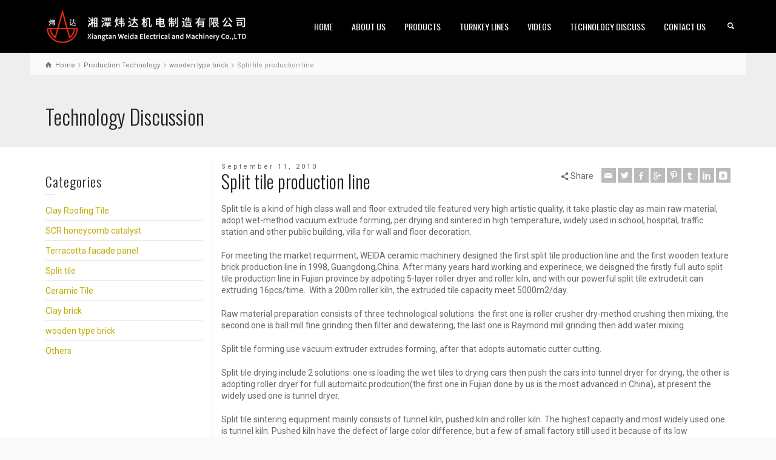

--- FILE ---
content_type: text/html; charset=UTF-8
request_url: https://www.tilemachinery.com/production-technology/split-tile-production-line/
body_size: 9801
content:
<!doctype html>
<html lang="en-US" class="no-js">
<head> 
<meta charset="UTF-8" />  
<meta name="viewport" content="width=device-width, initial-scale=1, maximum-scale=1">
<link rel="pingback" href="https://www.tilemachinery.com/xmlrpc.php">
 
<title>Split tile production line &#8211; Xiangtan Weida Electrical and Machinery Co.,Ltd</title>
<meta name='robots' content='max-image-preview:large' />
<script type="text/javascript">/*<![CDATA[ */ var html = document.getElementsByTagName("html")[0]; html.className = html.className.replace("no-js", "js"); window.onerror=function(e,f){var body = document.getElementsByTagName("body")[0]; body.className = body.className.replace("rt-loading", ""); var e_file = document.createElement("a");e_file.href = f;console.log( e );console.log( e_file.pathname );}/* ]]>*/</script>
<link rel='dns-prefetch' href='//www.googletagmanager.com' />
<link rel='dns-prefetch' href='//fonts.googleapis.com' />
<link rel="alternate" title="oEmbed (JSON)" type="application/json+oembed" href="https://www.tilemachinery.com/wp-json/oembed/1.0/embed?url=https%3A%2F%2Fwww.tilemachinery.com%2Fproduction-technology%2Fsplit-tile-production-line%2F" />
<link rel="alternate" title="oEmbed (XML)" type="text/xml+oembed" href="https://www.tilemachinery.com/wp-json/oembed/1.0/embed?url=https%3A%2F%2Fwww.tilemachinery.com%2Fproduction-technology%2Fsplit-tile-production-line%2F&#038;format=xml" />
<style id='wp-img-auto-sizes-contain-inline-css' type='text/css'>
img:is([sizes=auto i],[sizes^="auto," i]){contain-intrinsic-size:3000px 1500px}
/*# sourceURL=wp-img-auto-sizes-contain-inline-css */
</style>

<link rel='stylesheet' id='wp-block-library-css' href='https://www.tilemachinery.com/wp-includes/css/dist/block-library/style.min.css' type='text/css' media='all' />
<style id='global-styles-inline-css' type='text/css'>
:root{--wp--preset--aspect-ratio--square: 1;--wp--preset--aspect-ratio--4-3: 4/3;--wp--preset--aspect-ratio--3-4: 3/4;--wp--preset--aspect-ratio--3-2: 3/2;--wp--preset--aspect-ratio--2-3: 2/3;--wp--preset--aspect-ratio--16-9: 16/9;--wp--preset--aspect-ratio--9-16: 9/16;--wp--preset--color--black: #000000;--wp--preset--color--cyan-bluish-gray: #abb8c3;--wp--preset--color--white: #ffffff;--wp--preset--color--pale-pink: #f78da7;--wp--preset--color--vivid-red: #cf2e2e;--wp--preset--color--luminous-vivid-orange: #ff6900;--wp--preset--color--luminous-vivid-amber: #fcb900;--wp--preset--color--light-green-cyan: #7bdcb5;--wp--preset--color--vivid-green-cyan: #00d084;--wp--preset--color--pale-cyan-blue: #8ed1fc;--wp--preset--color--vivid-cyan-blue: #0693e3;--wp--preset--color--vivid-purple: #9b51e0;--wp--preset--gradient--vivid-cyan-blue-to-vivid-purple: linear-gradient(135deg,rgb(6,147,227) 0%,rgb(155,81,224) 100%);--wp--preset--gradient--light-green-cyan-to-vivid-green-cyan: linear-gradient(135deg,rgb(122,220,180) 0%,rgb(0,208,130) 100%);--wp--preset--gradient--luminous-vivid-amber-to-luminous-vivid-orange: linear-gradient(135deg,rgb(252,185,0) 0%,rgb(255,105,0) 100%);--wp--preset--gradient--luminous-vivid-orange-to-vivid-red: linear-gradient(135deg,rgb(255,105,0) 0%,rgb(207,46,46) 100%);--wp--preset--gradient--very-light-gray-to-cyan-bluish-gray: linear-gradient(135deg,rgb(238,238,238) 0%,rgb(169,184,195) 100%);--wp--preset--gradient--cool-to-warm-spectrum: linear-gradient(135deg,rgb(74,234,220) 0%,rgb(151,120,209) 20%,rgb(207,42,186) 40%,rgb(238,44,130) 60%,rgb(251,105,98) 80%,rgb(254,248,76) 100%);--wp--preset--gradient--blush-light-purple: linear-gradient(135deg,rgb(255,206,236) 0%,rgb(152,150,240) 100%);--wp--preset--gradient--blush-bordeaux: linear-gradient(135deg,rgb(254,205,165) 0%,rgb(254,45,45) 50%,rgb(107,0,62) 100%);--wp--preset--gradient--luminous-dusk: linear-gradient(135deg,rgb(255,203,112) 0%,rgb(199,81,192) 50%,rgb(65,88,208) 100%);--wp--preset--gradient--pale-ocean: linear-gradient(135deg,rgb(255,245,203) 0%,rgb(182,227,212) 50%,rgb(51,167,181) 100%);--wp--preset--gradient--electric-grass: linear-gradient(135deg,rgb(202,248,128) 0%,rgb(113,206,126) 100%);--wp--preset--gradient--midnight: linear-gradient(135deg,rgb(2,3,129) 0%,rgb(40,116,252) 100%);--wp--preset--font-size--small: 13px;--wp--preset--font-size--medium: 20px;--wp--preset--font-size--large: 36px;--wp--preset--font-size--x-large: 42px;--wp--preset--spacing--20: 0.44rem;--wp--preset--spacing--30: 0.67rem;--wp--preset--spacing--40: 1rem;--wp--preset--spacing--50: 1.5rem;--wp--preset--spacing--60: 2.25rem;--wp--preset--spacing--70: 3.38rem;--wp--preset--spacing--80: 5.06rem;--wp--preset--shadow--natural: 6px 6px 9px rgba(0, 0, 0, 0.2);--wp--preset--shadow--deep: 12px 12px 50px rgba(0, 0, 0, 0.4);--wp--preset--shadow--sharp: 6px 6px 0px rgba(0, 0, 0, 0.2);--wp--preset--shadow--outlined: 6px 6px 0px -3px rgb(255, 255, 255), 6px 6px rgb(0, 0, 0);--wp--preset--shadow--crisp: 6px 6px 0px rgb(0, 0, 0);}:where(.is-layout-flex){gap: 0.5em;}:where(.is-layout-grid){gap: 0.5em;}body .is-layout-flex{display: flex;}.is-layout-flex{flex-wrap: wrap;align-items: center;}.is-layout-flex > :is(*, div){margin: 0;}body .is-layout-grid{display: grid;}.is-layout-grid > :is(*, div){margin: 0;}:where(.wp-block-columns.is-layout-flex){gap: 2em;}:where(.wp-block-columns.is-layout-grid){gap: 2em;}:where(.wp-block-post-template.is-layout-flex){gap: 1.25em;}:where(.wp-block-post-template.is-layout-grid){gap: 1.25em;}.has-black-color{color: var(--wp--preset--color--black) !important;}.has-cyan-bluish-gray-color{color: var(--wp--preset--color--cyan-bluish-gray) !important;}.has-white-color{color: var(--wp--preset--color--white) !important;}.has-pale-pink-color{color: var(--wp--preset--color--pale-pink) !important;}.has-vivid-red-color{color: var(--wp--preset--color--vivid-red) !important;}.has-luminous-vivid-orange-color{color: var(--wp--preset--color--luminous-vivid-orange) !important;}.has-luminous-vivid-amber-color{color: var(--wp--preset--color--luminous-vivid-amber) !important;}.has-light-green-cyan-color{color: var(--wp--preset--color--light-green-cyan) !important;}.has-vivid-green-cyan-color{color: var(--wp--preset--color--vivid-green-cyan) !important;}.has-pale-cyan-blue-color{color: var(--wp--preset--color--pale-cyan-blue) !important;}.has-vivid-cyan-blue-color{color: var(--wp--preset--color--vivid-cyan-blue) !important;}.has-vivid-purple-color{color: var(--wp--preset--color--vivid-purple) !important;}.has-black-background-color{background-color: var(--wp--preset--color--black) !important;}.has-cyan-bluish-gray-background-color{background-color: var(--wp--preset--color--cyan-bluish-gray) !important;}.has-white-background-color{background-color: var(--wp--preset--color--white) !important;}.has-pale-pink-background-color{background-color: var(--wp--preset--color--pale-pink) !important;}.has-vivid-red-background-color{background-color: var(--wp--preset--color--vivid-red) !important;}.has-luminous-vivid-orange-background-color{background-color: var(--wp--preset--color--luminous-vivid-orange) !important;}.has-luminous-vivid-amber-background-color{background-color: var(--wp--preset--color--luminous-vivid-amber) !important;}.has-light-green-cyan-background-color{background-color: var(--wp--preset--color--light-green-cyan) !important;}.has-vivid-green-cyan-background-color{background-color: var(--wp--preset--color--vivid-green-cyan) !important;}.has-pale-cyan-blue-background-color{background-color: var(--wp--preset--color--pale-cyan-blue) !important;}.has-vivid-cyan-blue-background-color{background-color: var(--wp--preset--color--vivid-cyan-blue) !important;}.has-vivid-purple-background-color{background-color: var(--wp--preset--color--vivid-purple) !important;}.has-black-border-color{border-color: var(--wp--preset--color--black) !important;}.has-cyan-bluish-gray-border-color{border-color: var(--wp--preset--color--cyan-bluish-gray) !important;}.has-white-border-color{border-color: var(--wp--preset--color--white) !important;}.has-pale-pink-border-color{border-color: var(--wp--preset--color--pale-pink) !important;}.has-vivid-red-border-color{border-color: var(--wp--preset--color--vivid-red) !important;}.has-luminous-vivid-orange-border-color{border-color: var(--wp--preset--color--luminous-vivid-orange) !important;}.has-luminous-vivid-amber-border-color{border-color: var(--wp--preset--color--luminous-vivid-amber) !important;}.has-light-green-cyan-border-color{border-color: var(--wp--preset--color--light-green-cyan) !important;}.has-vivid-green-cyan-border-color{border-color: var(--wp--preset--color--vivid-green-cyan) !important;}.has-pale-cyan-blue-border-color{border-color: var(--wp--preset--color--pale-cyan-blue) !important;}.has-vivid-cyan-blue-border-color{border-color: var(--wp--preset--color--vivid-cyan-blue) !important;}.has-vivid-purple-border-color{border-color: var(--wp--preset--color--vivid-purple) !important;}.has-vivid-cyan-blue-to-vivid-purple-gradient-background{background: var(--wp--preset--gradient--vivid-cyan-blue-to-vivid-purple) !important;}.has-light-green-cyan-to-vivid-green-cyan-gradient-background{background: var(--wp--preset--gradient--light-green-cyan-to-vivid-green-cyan) !important;}.has-luminous-vivid-amber-to-luminous-vivid-orange-gradient-background{background: var(--wp--preset--gradient--luminous-vivid-amber-to-luminous-vivid-orange) !important;}.has-luminous-vivid-orange-to-vivid-red-gradient-background{background: var(--wp--preset--gradient--luminous-vivid-orange-to-vivid-red) !important;}.has-very-light-gray-to-cyan-bluish-gray-gradient-background{background: var(--wp--preset--gradient--very-light-gray-to-cyan-bluish-gray) !important;}.has-cool-to-warm-spectrum-gradient-background{background: var(--wp--preset--gradient--cool-to-warm-spectrum) !important;}.has-blush-light-purple-gradient-background{background: var(--wp--preset--gradient--blush-light-purple) !important;}.has-blush-bordeaux-gradient-background{background: var(--wp--preset--gradient--blush-bordeaux) !important;}.has-luminous-dusk-gradient-background{background: var(--wp--preset--gradient--luminous-dusk) !important;}.has-pale-ocean-gradient-background{background: var(--wp--preset--gradient--pale-ocean) !important;}.has-electric-grass-gradient-background{background: var(--wp--preset--gradient--electric-grass) !important;}.has-midnight-gradient-background{background: var(--wp--preset--gradient--midnight) !important;}.has-small-font-size{font-size: var(--wp--preset--font-size--small) !important;}.has-medium-font-size{font-size: var(--wp--preset--font-size--medium) !important;}.has-large-font-size{font-size: var(--wp--preset--font-size--large) !important;}.has-x-large-font-size{font-size: var(--wp--preset--font-size--x-large) !important;}
/*# sourceURL=global-styles-inline-css */
</style>

<style id='classic-theme-styles-inline-css' type='text/css'>
/*! This file is auto-generated */
.wp-block-button__link{color:#fff;background-color:#32373c;border-radius:9999px;box-shadow:none;text-decoration:none;padding:calc(.667em + 2px) calc(1.333em + 2px);font-size:1.125em}.wp-block-file__button{background:#32373c;color:#fff;text-decoration:none}
/*# sourceURL=/wp-includes/css/classic-themes.min.css */
</style>
<link rel='stylesheet' id='theme-style-all-css' href='https://www.tilemachinery.com/wp-content/themes/rttheme19/css/layout2/app.min.css' type='text/css' media='all' />
<link rel='stylesheet' id='mediaelement-skin-css' href='https://www.tilemachinery.com/wp-content/themes/rttheme19/css/mejs-skin.min.css' type='text/css' media='all' />
<link rel='stylesheet' id='fontello-css' href='https://www.tilemachinery.com/wp-content/themes/rttheme19/css/fontello/css/fontello.css' type='text/css' media='all' />
<link rel='stylesheet' id='theme-style-css' href='https://www.tilemachinery.com/wp-content/themes/rttheme19/style.css' type='text/css' media='all' />
<link rel='stylesheet' id='theme-dynamic-css' href='https://www.tilemachinery.com/wp-content/uploads/rttheme19/dynamic-style.css' type='text/css' media='all' />
<link rel='stylesheet' id='rt-google-fonts-css' href='//fonts.googleapis.com/css?family=Oswald%3A300%2Cregular%7CRoboto%3Aregular&#038;subset=latin%2Clatin-ext' type='text/css' media='all' />
<!--n2css--><!--n2js--><script type="text/javascript" src="https://www.tilemachinery.com/wp-includes/js/jquery/jquery.min.js" id="jquery-core-js"></script>
<script type="text/javascript" src="https://www.tilemachinery.com/wp-includes/js/jquery/jquery-migrate.min.js" id="jquery-migrate-js"></script>

<!-- Google Analytics snippet added by Site Kit -->
<script type="text/javascript" src="https://www.googletagmanager.com/gtag/js?id=GT-TNSMRLB" id="google_gtagjs-js" async></script>
<script type="text/javascript" id="google_gtagjs-js-after">
/* <![CDATA[ */
window.dataLayer = window.dataLayer || [];function gtag(){dataLayer.push(arguments);}
gtag('set', 'linker', {"domains":["www.tilemachinery.com"]} );
gtag("js", new Date());
gtag("set", "developer_id.dZTNiMT", true);
gtag("config", "GT-TNSMRLB");
gtag("config", "AW-11421684111");
//# sourceURL=google_gtagjs-js-after
/* ]]> */
</script>

<!-- End Google Analytics snippet added by Site Kit -->
<link rel="https://api.w.org/" href="https://www.tilemachinery.com/wp-json/" /><link rel="alternate" title="JSON" type="application/json" href="https://www.tilemachinery.com/wp-json/wp/v2/posts/3637" /><link rel="canonical" href="https://www.tilemachinery.com/production-technology/split-tile-production-line/" />
<link rel='shortlink' href='https://www.tilemachinery.com/?p=3637' />
<meta name="generator" content="Site Kit by Google 1.114.0" />
<!--[if lt IE 9]><script src="https://www.tilemachinery.com/wp-content/themes/rttheme19/js/html5shiv.min.js"></script><![endif]-->
<!--[if gte IE 9]> <style type="text/css"> .gradient { filter: none; } </style> <![endif]-->

<!--Theme Version:2.9.7 Plugin Version:2.9.5-->
<meta name="generator" content="Powered by WPBakery Page Builder - drag and drop page builder for WordPress."/>
<link rel="icon" href="https://www.tilemachinery.com/wp-content/uploads/2023/11/cropped-weida-logo-32x32.jpg" sizes="32x32" />
<link rel="icon" href="https://www.tilemachinery.com/wp-content/uploads/2023/11/cropped-weida-logo-192x192.jpg" sizes="192x192" />
<link rel="apple-touch-icon" href="https://www.tilemachinery.com/wp-content/uploads/2023/11/cropped-weida-logo-180x180.jpg" />
<meta name="msapplication-TileImage" content="https://www.tilemachinery.com/wp-content/uploads/2023/11/cropped-weida-logo-270x270.jpg" />
<noscript><style> .wpb_animate_when_almost_visible { opacity: 1; }</style></noscript></head>
<body class="wp-singular post-template-default single single-post postid-3637 single-format-standard wp-embed-responsive wp-theme-rttheme19 rt-loading  layout2 wpb-js-composer js-comp-ver-6.5.0 vc_responsive">

		<!-- loader -->
		<div id="loader-wrapper"><div id="loader"></div></div>
		<!-- / #loader -->
		
<!-- background wrapper -->
<div id="container">   
 
	

				

	<header class="top-header fullwidth sticky">

				

		<div class="header-elements default">
		
			<!-- mobile menu button -->
			<div class="mobile-menu-button icon-menu"></div>

			
			<!-- logo -->
			<div id="logo" class="site-logo">
				 <a href="https://www.tilemachinery.com" title="Xiangtan Weida Electrical and Machinery Co.,Ltd"><img src="https://www.tilemachinery.com/wp-content/uploads/2021/06/logo.png" alt="Xiangtan Weida Electrical and Machinery Co.,Ltd" width="907" height="165" class="main_logo" srcset="https://www.tilemachinery.com/wp-content/uploads/2021/06/logo.png 1.3x" /><img src="https://www.tilemachinery.com/wp-content/uploads/2021/06/logo.png" alt="Xiangtan Weida Electrical and Machinery Co.,Ltd" class="sticky_logo" /></a> 			</div><!-- / end #logo -->

			<div class="header-right">
						

				<!-- navigation holder -->
				    

				<nav id="navigation_bar" class="menu-main-navigation-container"><ul id="navigation" class="menu"><li id='menu-item-3843' data-depth='0' class="menu-item menu-item-type-post_type menu-item-object-page menu-item-home"><a  href="https://www.tilemachinery.com/">HOME</a> </li>
<li id='menu-item-3844' data-depth='0' class="menu-item menu-item-type-post_type menu-item-object-page menu-item-has-children"><a  href="https://www.tilemachinery.com/about-us/">ABOUT US</a> 
<ul class="sub-menu">
<li id='menu-item-3850' data-depth='1' class="menu-item menu-item-type-post_type menu-item-object-page"><a  href="https://www.tilemachinery.com/about-us/">About Us</a> </li>
<li id='menu-item-3851' data-depth='1' class="menu-item menu-item-type-post_type menu-item-object-page"><a  href="https://www.tilemachinery.com/honor/">Honors</a> </li>
<li id='menu-item-3852' data-depth='1' class="menu-item menu-item-type-post_type menu-item-object-page"><a  href="https://www.tilemachinery.com/workshop/">Workshop</a> </li>
</ul>
</li>
<li id='menu-item-3846' data-depth='0' class="menu-item menu-item-type-post_type menu-item-object-page menu-item-has-children"><a  href="https://www.tilemachinery.com/our-products/">PRODUCTS</a> 
<ul class="sub-menu">
<li id='menu-item-19' data-depth='1' class="menu-item menu-item-type-taxonomy menu-item-object-product_categories"><a  href="https://www.tilemachinery.com/products/01box-feeder-and-screen-feeder/">Feeder</a> </li>
<li id='menu-item-16' data-depth='1' class="menu-item menu-item-type-taxonomy menu-item-object-product_categories"><a  href="https://www.tilemachinery.com/products/02crusher-and-grinder/">Crusher and grinder</a> </li>
<li id='menu-item-15' data-depth='1' class="menu-item menu-item-type-taxonomy menu-item-object-product_categories"><a  href="https://www.tilemachinery.com/products/03ball-mill-and-filter-press/">Ball mill and filter press</a> </li>
<li id='menu-item-22' data-depth='1' class="menu-item menu-item-type-taxonomy menu-item-object-product_categories"><a  href="https://www.tilemachinery.com/products/04ceramic-mixer/">Mixer</a> </li>
<li id='menu-item-23' data-depth='1' class="menu-item menu-item-type-taxonomy menu-item-object-product_categories"><a  href="https://www.tilemachinery.com/products/05pug-mill/">Pug mill</a> </li>
<li id='menu-item-18' data-depth='1' class="menu-item menu-item-type-taxonomy menu-item-object-product_categories"><a  href="https://www.tilemachinery.com/products/06de-airing-extruder/">De-airing extruder</a> </li>
<li id='menu-item-17' data-depth='1' class="menu-item menu-item-type-taxonomy menu-item-object-product_categories"><a  href="https://www.tilemachinery.com/products/07brick-cutting-machine/">Cutting machine</a> </li>
<li id='menu-item-20' data-depth='1' class="menu-item menu-item-type-taxonomy menu-item-object-product_categories"><a  href="https://www.tilemachinery.com/products/08tile-forming-press/">Forming press</a> </li>
<li id='menu-item-24' data-depth='1' class="menu-item menu-item-type-taxonomy menu-item-object-product_categories"><a  href="https://www.tilemachinery.com/products/09brick-setting-machine/">Setting machine</a> </li>
<li id='menu-item-21' data-depth='1' class="menu-item menu-item-type-taxonomy menu-item-object-product_categories"><a  href="https://www.tilemachinery.com/products/10kiln-and-dryer/">Kiln and Dryer</a> </li>
</ul>
</li>
<li id='menu-item-3849' data-depth='0' class="menu-item menu-item-type-post_type menu-item-object-page"><a  title="TURNKEY LINES" href="https://www.tilemachinery.com/turnkey-lines/">TURNKEY LINES</a> </li>
<li id='menu-item-3848' data-depth='0' class="menu-item menu-item-type-post_type menu-item-object-page"><a  href="https://www.tilemachinery.com/videos/">VIDEOS</a> </li>
<li id='menu-item-3847' data-depth='0' class="menu-item menu-item-type-post_type menu-item-object-page"><a  href="https://www.tilemachinery.com/production-technology/">TECHNOLOGY DISCUSS</a> </li>
<li id='menu-item-3845' data-depth='0' class="menu-item menu-item-type-post_type menu-item-object-page"><a  href="https://www.tilemachinery.com/contact-us/">CONTACT US</a> </li>
</ul></nav>		
						<!-- shortcut buttons -->
		<div id="tools">
			<ul>
				<li class="tool-icon" title="Open"><span class="icon-plus"></span></li>
			</ul>
			<ul>

				
				
				
									<li class="tool-icon search" title="Search"><span class="icon-search"></span>
						<div class="widget">
							<form method="get"  action="https://www.tilemachinery.com/"  class="wp-search-form rt_form">
	<ul>
		<li><input type="text" class='search showtextback' placeholder="search" name="s" /><span class="icon-search-1"></span></li>
	</ul>
	</form>						</div>
					</li>

				
							</ul>
		</div><!-- / end #tools -->

	
			</div><!-- / end .header-right -->

		</div>
	</header>



	<!-- main contents -->
	<div id="main_content">

	
<div class="content_row row sub_page_header fullwidth " style="background-color: #eeeeee;">
	
	<div class="content_row_wrapper underlap default" ><div class="col col-sm-12"><div class="breadcrumb"><ol vocab="http://schema.org/" typeof="BreadcrumbList">
<li property="itemListElement" typeof="ListItem">
<a property="item" typeof="WebPage" class="icon-home" href="https://www.tilemachinery.com"><span property="name">Home</span></a>
<meta property="position" content="1"></li>
 <span class="icon-angle-right"></span> <li property="itemListElement" typeof="ListItem">
<a property="item" typeof="WebPage" class="" href="https://www.tilemachinery.com/production-technology/"><span property="name">Production Technology</span></a>
<meta property="position" content="2"></li>
 <span class="icon-angle-right"></span> <li property="itemListElement" typeof="ListItem">
<a property="item" typeof="WebPage" class="" href="https://www.tilemachinery.com/category/wooden-type-brick/"><span property="name">wooden type brick</span></a>
<meta property="position" content="3"></li>
 <span class="icon-angle-right"></span> <li>
<span>Split tile production line</span>
</li>
</ol>
</div><section class="page-title"><h1>Technology Discussion</h1></section></div></div>
</div>

	<div  class="content_row default-style no-composer overlap fullwidth"><div class="content_row_wrapper clearfix "><div class="col col-sm-12 col-xs-12 ">
						<div class="row fixed_heights">
						<div class="col col-sm-9 col-xs-12 content right">
 					

				  

	 
		 

<article class="single post-3637 post type-post status-publish format-standard hentry category-wooden-type-brick" id="post-3637">
	
	
	<section class="post-title-holder row">


							<div class="col col-sm-7 col-xs-12">
			
				<section class="date">September 11, 2010</section>				<!-- blog headline--> 
				<h2 class="entry-title">Split tile production line</h2>			
							</div> 
				<div class="col col-sm-5 col-xs-12">
				
		<div class="social_share_holder">
		<div class="share_text"><span class="icon-share">Share</span></div>
		<ul class="social_media"><li class="mail"><a class="icon-mail " href="mailto:?body=https%3A%2F%2Fwww.tilemachinery.com%2Fproduction-technology%2Fsplit-tile-production-line%2F" title="Email" rel="nofollow"><span>Email</span></a></li><li class="twitter"><a class="icon-twitter " href="#" data-url="http://twitter.com/intent/tweet?text=Split+tile+production+line+https%3A%2F%2Fwww.tilemachinery.com%2Fproduction-technology%2Fsplit-tile-production-line%2F" title="Twitter" rel="nofollow"><span>Twitter</span></a></li><li class="facebook"><a class="icon-facebook " href="#" data-url="http://www.facebook.com/sharer/sharer.php?u=https%3A%2F%2Fwww.tilemachinery.com%2Fproduction-technology%2Fsplit-tile-production-line%2F&amp;title=Split+tile+production+line" title="Facebook" rel="nofollow"><span>Facebook</span></a></li><li class="gplus"><a class="icon-gplus " href="#" data-url="https://plus.google.com/share?url=https%3A%2F%2Fwww.tilemachinery.com%2Fproduction-technology%2Fsplit-tile-production-line%2F" title="Google +" rel="nofollow"><span>Google +</span></a></li><li class="pinterest"><a class="icon-pinterest " href="#" data-url="http://pinterest.com/pin/create/bookmarklet/?media=&amp;url=https%3A%2F%2Fwww.tilemachinery.com%2Fproduction-technology%2Fsplit-tile-production-line%2F&amp;is_video=false&amp;description=Split+tile+production+line" title="Pinterest" rel="nofollow"><span>Pinterest</span></a></li><li class="tumblr"><a class="icon-tumblr " href="#" data-url="http://tumblr.com/share?url=https%3A%2F%2Fwww.tilemachinery.com%2Fproduction-technology%2Fsplit-tile-production-line%2F&amp;title=Split+tile+production+line" title="Tumblr" rel="nofollow"><span>Tumblr</span></a></li><li class="linkedin"><a class="icon-linkedin " href="#" data-url="http://www.linkedin.com/shareArticle?mini=true&amp;url=https%3A%2F%2Fwww.tilemachinery.com%2Fproduction-technology%2Fsplit-tile-production-line%2F&amp;title=Split+tile+production+line&amp;source=" title="Linkedin" rel="nofollow"><span>Linkedin</span></a></li><li class="vkontakte"><a class="icon-vkontakte " href="#" data-url="http://vkontakte.ru/share.php?url=https%3A%2F%2Fwww.tilemachinery.com%2Fproduction-technology%2Fsplit-tile-production-line%2F" title="Vkontakte" rel="nofollow"><span>Vkontakte</span></a></li></ul>
		</div>					
			</div><!-- / .col --> 

	</section>

	<div class="text entry-content">		
		<!-- content--> 
		<p>Split tile is a kind of high class wall and floor extruded tile featured very high artistic quality, it take plastic clay as main raw material, adopt wet-method vacuum extrude forming, per drying and sintered in high temperature, widely used in school, hospital, traffic station and other public building, villa for wall and floor decoration.</p>
<p>For meeting the market requirment, WEIDA ceramic machinery designed the first split tile production line and the first wooden texture brick production line in 1998, Guangdong,China. After many years hard working and experinece, we deisgned the firstly full auto split tile production line in Fujian province by adpoting 5-layer roller dryer and roller kiln, and with our powerful split tile extruder,it can extruding 16pcs/time.&nbsp; With a 200m roller kiln, the extruded tile capacity meet 5000m2/day.</p>
<p>Raw material preparation consists of three technological solutions: the first one is roller crusher dry-method crushing then mixing, the second one is ball mill fine grinding then filter and dewatering, the last one is Raymond mill grinding then add water mixing.</p>
<p>Split tile forming use vacuum extruder extrudes forming, after that adopts automatic cutter cutting.</p>
<p>Split tile drying include 2 solutions: one is loading the wet tiles to drying cars then push the cars into tunnel dryer for drying, the other is adopting roller dryer for full automaitc prodcution(the first one in Fujian done by us is the most advanced in China), at present the widely used one is tunnel dryer.</p>
<p>Split tile sintering equipment mainly consists of tunnel kiln, pushed kiln and roller kiln. The highest capacity and most widely used one is tunnel kiln. Pushed kiln have the defect of large color difference, but a few of small factory still used it because of its low investment.</p>
<h4>Split tile mainly production technological process as below:</h4>
<p>Raw material preparation&nbsp;&nbsp;&nbsp; Tile Extruder forming&nbsp;&nbsp;&nbsp; Automatic cutting&nbsp;&nbsp;&nbsp; tile drying&nbsp;&nbsp;&nbsp; high temperature sintering&nbsp;&nbsp;&nbsp; splitter(no need this machine when using roller dryer and roller kiln) and packing</p>
<h4>Wooden texture type extruded brick</h4>
<p>Wooden texture type exturded tile have wood texture; it widely used for KFC, McDonald and other snap bar for paving because of its vivid imitative effect of wood. Wooden grain brick production principle: Put two kinds of different colors’ material into vacuum chamber per two different outlets respectively, the two kinds clay have been extruded to clay-outlet cycle by cycle under the effect of main screws, and formed a color tap which it similar to the tree annual ring, then through splitter cutting to the bricks with the effect wooden grain.</p>
<p>Main forming equipment for wooden grain brick as below:</p>
<p>(1)&nbsp;&nbsp;&nbsp; Model 280 Main machine&nbsp;&nbsp;&nbsp;&nbsp;&nbsp;&nbsp;&nbsp;&nbsp;&nbsp; 1Set</p>
<p>(2)&nbsp;&nbsp;&nbsp; Model 120 auxiliary machine &nbsp;&nbsp;&nbsp;&nbsp;&nbsp;&nbsp;1Set</p>
<p>(3)&nbsp;&nbsp;&nbsp; Vertical cutter&nbsp;&nbsp;&nbsp;&nbsp;&nbsp;&nbsp;&nbsp;&nbsp;&nbsp;&nbsp;&nbsp;&nbsp;&nbsp;&nbsp;&nbsp;&nbsp;&nbsp;&nbsp;&nbsp; 1Set</p>
<p>(4)&nbsp;&nbsp;&nbsp; Wooden grain extruding mould&nbsp;&nbsp;&nbsp;&nbsp;&nbsp; 1Set</p>
<p><audio style="display: none;" controls="controls"></audio></p>
<p><audio style="display: none;" controls="controls"></audio></p>
<p><audio style="display: none;" controls="controls"></audio></p>

		<!-- pagination--> 
		
		<!-- updated--> 
		<span class="updated hidden">September 26, 2023</span>
	</div> 


			<!-- meta data -->
		<div class="post_data">

						<!-- user -->
			<span class="icon-user user margin-right20"><a href="https://www.tilemachinery.com/author/weida/" title="Posts by WEIDA" rel="author">WEIDA</a></span>
			
						<!-- categories -->
			<span class="icon-flow-cascade categories"><a href="https://www.tilemachinery.com/category/wooden-type-brick/" rel="category tag">wooden type brick</a></span>
			
			
			
		</div><!-- / end div  .post_data -->
	
</article>				 


	
	

		


						</div>
						<div class="col col-sm-3 col-xs-12 sidebar left widgets_holder">
					
<div id="categories-5" class="widget widget_categories"><h5>Categories</h5>
			<ul>
					<li class="cat-item cat-item-7"><a href="https://www.tilemachinery.com/category/clay-roofing-tile/">Clay Roofing Tile</a>
</li>
	<li class="cat-item cat-item-8"><a href="https://www.tilemachinery.com/category/scr-honeycomb-catalyst/">SCR honeycomb catalyst</a>
</li>
	<li class="cat-item cat-item-11"><a href="https://www.tilemachinery.com/category/terracotta-facade-panel/">Terracotta facade panel</a>
</li>
	<li class="cat-item cat-item-9"><a href="https://www.tilemachinery.com/category/split-tile/">Split tile</a>
</li>
	<li class="cat-item cat-item-6"><a href="https://www.tilemachinery.com/category/ceramic-tile/">Ceramic Tile</a>
</li>
	<li class="cat-item cat-item-12"><a href="https://www.tilemachinery.com/category/clay-brick/">Clay brick</a>
</li>
	<li class="cat-item cat-item-10"><a href="https://www.tilemachinery.com/category/wooden-type-brick/">wooden type brick</a>
</li>
	<li class="cat-item cat-item-13"><a href="https://www.tilemachinery.com/category/others/">Others</a>
</li>
			</ul>

			</div>
						</div>
						</div>
					
</div></div></div>
</div><!-- / end #main_content -->

<!-- footer -->
<footer id="footer" class="clearfix footer" data-footer="">
	<section class="footer_widgets content_row row clearfix footer border_grid fixed_heights footer_contents fullwidth"><div class="content_row_wrapper default clearfix"><div id="footer-column-1" class="col col-xs-12 col-sm-4 widgets_holder"><div id="text-3" class="footer_widget widget widget_text"><h5>About Us</h5>			<div class="textwidget"><p>WEIDA established in 1998, specialized in providing complete ceramic production line based on extrusion technology. Our service include material chemical analysis, green tile material chemical composition develop and research, production line design, manufacturing, commissioning and maintenance, worker and engineering training, production technology support. <a href="https://www.tilemachinery.com/about-us/">Learm more&#8230;</a><audio style="display: none;" controls="controls"></audio></p>
<p><audio style="display: none;" controls="controls"></audio></p>
<p><audio style="display: none;" controls="controls"></audio></p>
</div>
		</div><div id="search-7" class="footer_widget widget widget_search"><form method="get"  action="https://www.tilemachinery.com/"  class="wp-search-form rt_form">
	<ul>
		<li><input type="text" class='search showtextback' placeholder="search" name="s" /><span class="icon-search-1"></span></li>
	</ul>
	</form></div></div><div id="footer-column-2" class="col col-xs-12 col-sm-4 widgets_holder"><div id="latest_posts_2-3" class="footer_widget widget widget_latest_posts"><h5>Recent News</h5>
				<div>
					
						<a class="title" href="https://www.tilemachinery.com/production-technology/automatic-control-system-for-clay-brick-plantdcs/" title="Automatic control system for clay brick plant(DCS)" rel="bookmark">Automatic control system for clay brick plant(DCS)</a>
						<span class="meta">September 26, 2012</span>
					
				</div>
			
				<div>
					
						<a class="title" href="https://www.tilemachinery.com/production-technology/coal-fired-power-plant-scrselective-catalytic-reduction-honeycomb-denitrification-catalyst/" title="Coal fired power plant SCR(Selective Catalytic Reduction) honeycomb denitrification catalyst" rel="bookmark">Coal fired power plant SCR(Selective Catalytic Reduction) honeycomb denitrification catalyst</a>
						<span class="meta">August 6, 2012</span>
					
				</div>
			
				<div>
					
						<a class="title" href="https://www.tilemachinery.com/production-technology/text-extractfeasibility-study-report-for-daily-output-roofing-tile-25000pcs-or-split-tile-3000m2/" title="(Text Extract)Feasibility study report for daily output roofing tile 25,000pcs or split tile 3000m2" rel="bookmark">(Text Extract)Feasibility study report for daily output roofing tile 25,000pcs or split tile 3000m2</a>
						<span class="meta">March 12, 2012</span>
					
				</div>
			</div></div><div id="footer-column-3" class="col col-xs-12 col-sm-4 widgets_holder"><div id="social_media_icons-3" class="footer_widget widget widget_social_media_icons"><ul class="social_media"><li class="mail"><a class="icon-mail" target="_self" href="#" title="Email" rel="nofollow"><span>Contact Us</span></a></li><li class="twitter"><a class="icon-twitter" target="_self" href="#" title="Twitter" rel="nofollow"><span>Follow us on Twitter</span></a></li><li class="facebook"><a class="icon-facebook" target="_self" href="#" title="Facebook" rel="nofollow"><span>Follow us on Facebook</span></a></li><li class="gplus"><a class="icon-gplus" target="_self" href="#" title="Google +" rel="nofollow"><span>Follow us on Google+</span></a></li><li class="linkedin"><a class="icon-linkedin" target="_self" href="#" title="Linkedin" rel="nofollow"><span>Career Opportunities</span></a></li><li class="skype"><a class="icon-skype" target="_self" href="#" title="Skype" rel="nofollow"><span>Call us via Skype</span></a></li><li class="instagram"><a class="icon-instagram" target="_self" href="#" title="Instagram" rel="nofollow"><span>Follow us on Instagram</span></a></li><li class="youtube-play"><a class="icon-youtube-play" target="_self" href="#" title="YouTube" rel="nofollow"><span>Subscribe our YouTube Channel</span></a></li></ul></div><div id="contact_info-3" class="footer_widget widget widget_contact_info"><h5>Contact Info</h5><div class="with_icons style-1"><div><span class="icon icon-home"></span><div>No.71, Hehua Middle Raod,Xiangtan City, Hunan Province,CHINA</div></div><div><span class="icon icon-phone"></span><div> +86 0731 57779395</div></div><div><span class="icon icon-mobile"></span><div>+86 155 7323 6828</div></div><div><span class="icon icon-mail-1"></span><div><a href="mailto:xtweida@gmail.com">xtweida@gmail.com</a></div></div></div></div></div></div></section><div class="content_row row clearfix footer_contents footer_info_bar fullwidth"><div class="content_row_wrapper default clearfix"><div class="col col-sm-12"><div class="copyright ">Copyright © Xiangtan Weida Electrical and Machinery Co.,Ltd</div><ul id="footer-navigation" class="menu"><li id="menu-item-12" class="menu-item menu-item-type-custom menu-item-object-custom menu-item-12"><a href="#">Terms of Use</a></li>
<li id="menu-item-13" class="menu-item menu-item-type-custom menu-item-object-custom menu-item-13"><a href="#">Privacy Policy</a></li>
</ul></div></div></div></footer><!-- / end #footer -->

</div><!-- / end #container --> 
<script type="speculationrules">
{"prefetch":[{"source":"document","where":{"and":[{"href_matches":"/*"},{"not":{"href_matches":["/wp-*.php","/wp-admin/*","/wp-content/uploads/*","/wp-content/*","/wp-content/plugins/*","/wp-content/themes/rttheme19/*","/*\\?(.+)"]}},{"not":{"selector_matches":"a[rel~=\"nofollow\"]"}},{"not":{"selector_matches":".no-prefetch, .no-prefetch a"}}]},"eagerness":"conservative"}]}
</script>
<script type="text/javascript" id="mediaelement-core-js-before">
/* <![CDATA[ */
var mejsL10n = {"language":"en","strings":{"mejs.download-file":"Download File","mejs.install-flash":"You are using a browser that does not have Flash player enabled or installed. Please turn on your Flash player plugin or download the latest version from https://get.adobe.com/flashplayer/","mejs.fullscreen":"Fullscreen","mejs.play":"Play","mejs.pause":"Pause","mejs.time-slider":"Time Slider","mejs.time-help-text":"Use Left/Right Arrow keys to advance one second, Up/Down arrows to advance ten seconds.","mejs.live-broadcast":"Live Broadcast","mejs.volume-help-text":"Use Up/Down Arrow keys to increase or decrease volume.","mejs.unmute":"Unmute","mejs.mute":"Mute","mejs.volume-slider":"Volume Slider","mejs.video-player":"Video Player","mejs.audio-player":"Audio Player","mejs.captions-subtitles":"Captions/Subtitles","mejs.captions-chapters":"Chapters","mejs.none":"None","mejs.afrikaans":"Afrikaans","mejs.albanian":"Albanian","mejs.arabic":"Arabic","mejs.belarusian":"Belarusian","mejs.bulgarian":"Bulgarian","mejs.catalan":"Catalan","mejs.chinese":"Chinese","mejs.chinese-simplified":"Chinese (Simplified)","mejs.chinese-traditional":"Chinese (Traditional)","mejs.croatian":"Croatian","mejs.czech":"Czech","mejs.danish":"Danish","mejs.dutch":"Dutch","mejs.english":"English","mejs.estonian":"Estonian","mejs.filipino":"Filipino","mejs.finnish":"Finnish","mejs.french":"French","mejs.galician":"Galician","mejs.german":"German","mejs.greek":"Greek","mejs.haitian-creole":"Haitian Creole","mejs.hebrew":"Hebrew","mejs.hindi":"Hindi","mejs.hungarian":"Hungarian","mejs.icelandic":"Icelandic","mejs.indonesian":"Indonesian","mejs.irish":"Irish","mejs.italian":"Italian","mejs.japanese":"Japanese","mejs.korean":"Korean","mejs.latvian":"Latvian","mejs.lithuanian":"Lithuanian","mejs.macedonian":"Macedonian","mejs.malay":"Malay","mejs.maltese":"Maltese","mejs.norwegian":"Norwegian","mejs.persian":"Persian","mejs.polish":"Polish","mejs.portuguese":"Portuguese","mejs.romanian":"Romanian","mejs.russian":"Russian","mejs.serbian":"Serbian","mejs.slovak":"Slovak","mejs.slovenian":"Slovenian","mejs.spanish":"Spanish","mejs.swahili":"Swahili","mejs.swedish":"Swedish","mejs.tagalog":"Tagalog","mejs.thai":"Thai","mejs.turkish":"Turkish","mejs.ukrainian":"Ukrainian","mejs.vietnamese":"Vietnamese","mejs.welsh":"Welsh","mejs.yiddish":"Yiddish"}};
//# sourceURL=mediaelement-core-js-before
/* ]]> */
</script>
<script type="text/javascript" src="https://www.tilemachinery.com/wp-includes/js/mediaelement/mediaelement-and-player.min.js" id="mediaelement-core-js"></script>
<script type="text/javascript" src="https://www.tilemachinery.com/wp-includes/js/mediaelement/mediaelement-migrate.min.js" id="mediaelement-migrate-js"></script>
<script type="text/javascript" id="mediaelement-js-extra">
/* <![CDATA[ */
var _wpmejsSettings = {"pluginPath":"/wp-includes/js/mediaelement/","classPrefix":"mejs-","stretching":"responsive","audioShortcodeLibrary":"mediaelement","videoShortcodeLibrary":"mediaelement"};
//# sourceURL=mediaelement-js-extra
/* ]]> */
</script>
<script type="text/javascript" id="rt-theme-scripts-js-extra">
/* <![CDATA[ */
var rt_theme_params = {"ajax_url":"https://www.tilemachinery.com/wp-admin/admin-ajax.php","rttheme_template_dir":"https://www.tilemachinery.com/wp-content/themes/rttheme19","popup_blocker_message":"Please disable your pop-up blocker and click the \"Open\" link again.","wpml_lang":null,"theme_slug":"rttheme19","home_url":"https://www.tilemachinery.com","page_loading":"1","page_leaving":""};
//# sourceURL=rt-theme-scripts-js-extra
/* ]]> */
</script>
<script type="text/javascript" src="https://www.tilemachinery.com/wp-content/themes/rttheme19/js/layout2/app.min.js" id="rt-theme-scripts-js"></script>
</body>
</html>

<!-- Page cached by LiteSpeed Cache 7.7 on 2026-01-31 22:24:47 -->